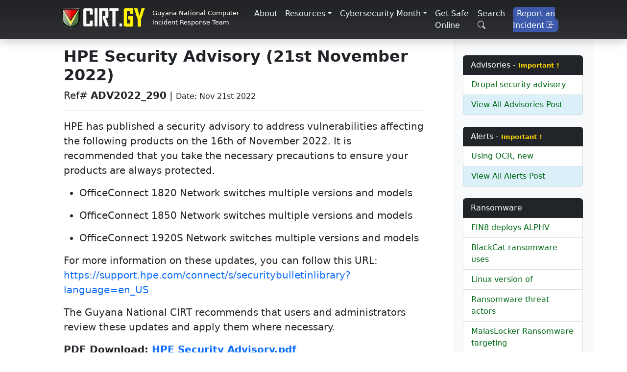

--- FILE ---
content_type: application/javascript
request_url: https://cirt.gy/slice---src-components-side-bar-com-js-c1eaa05eaba54ed04eaf.js
body_size: 2584
content:
"use strict";(self.webpackChunkgy_cirt=self.webpackChunkgy_cirt||[]).push([[39],{2431:function(e,t,r){r.r(t),r.d(t,{default:function(){return n}});var l=r(1883),s=r(7294);const a={color:"#232129",backgroundColor:"rgb(220 240 250)"};function i(e){return e.trim().split(" ").slice(1,4).join(" ")}function n(){const e=(0,l.K2)("618113628"),t=e.impAdv.nodes,r=e.impAlerts.nodes,n=e.ransomware.nodes;return s.createElement("section",{className:"py-5 bg-light col-lg-3 d-inline-flex"},s.createElement("div",{className:"container px-2"},s.createElement("div",{className:"sticky-top sideBarSiteCustom"},s.createElement("ul",{className:"list-group"},s.createElement("li",{className:"list-group-item active bg-dark border-0","aria-current":"true",key:"1"},"Advisories - ",s.createElement("span",{className:"siteCustomImportant"},"Important !")),t.map((e=>s.createElement("li",{className:"list-group-item sidebarLinks",key:e.id.toString()},s.createElement(l.rU,{to:"/article/"+e.slug,title:e.title}," ",i(e.title))))),s.createElement("li",{className:"list-group-item sidebarLinks cust-color-secondry",style:a}," ",s.createElement(l.rU,{to:"/AdvisoriesPost/1"}," View All Advisories Post"))),s.createElement("br",null),s.createElement("ul",{className:"list-group"},s.createElement("li",{className:"list-group-item active bg-dark border-0","aria-current":"true",key:"2"},"Alerts - ",s.createElement("span",{className:"siteCustomImportant"},"Important !")),r.map((e=>s.createElement("li",{key:e.id.toString(),className:"list-group-item sidebarLinks"},s.createElement(l.rU,{to:"/article/"+e.slug,title:e.title,key:e.id}," ",i(e.title))))),s.createElement("li",{className:"list-group-item sidebarLinks",style:a}," ",s.createElement(l.rU,{to:"/AlertsPost/1"}," View All Alerts Post"))),s.createElement("br",null),s.createElement("ul",{className:"list-group"},s.createElement("li",{className:"list-group-item active bg-dark border-0","aria-current":"true",key:"3"},"Ransomware"),n.map((e=>s.createElement("li",{className:"list-group-item sidebarLinks",key:e.id.toString()},s.createElement(l.rU,{to:"/article/"+e.slug,title:e.title}," ",i(e.title))))),s.createElement("li",{className:"list-group-item sidebarLinks",style:a}," ",s.createElement(l.rU,{to:"/ransomwarePost/1"}," View All Ransomeware Post"))),s.createElement("div",{className:"d-flex justify-content-center py-3"},s.createElement(l.rU,{to:"/contactUs"},s.createElement("button",{type:"button",className:"btn btn-success"},"Contact the Team"))))))}}}]);
//# sourceMappingURL=slice---src-components-side-bar-com-js-c1eaa05eaba54ed04eaf.js.map

--- FILE ---
content_type: application/javascript
request_url: https://cirt.gy/component---src-templates-article-page-js-4b9dcbddadabcc8420b3.js
body_size: 18561
content:
"use strict";(self.webpackChunkgy_cirt=self.webpackChunkgy_cirt||[]).push([[317],{3723:function(e,t,a){a.d(t,{G:function(){return Q},L:function(){return _},M:function(){return B},P:function(){return F},S:function(){return ne},_:function(){return d},a:function(){return c},b:function(){return T},c:function(){return L},d:function(){return C},e:function(){return N},f:function(){return R},g:function(){return W},h:function(){return I},i:function(){return b},j:function(){return v},w:function(){return j}});var r=a(5785),n=a(7294),i=a(2369),s=a.n(i),o=a(5697),l=a.n(o);function c(){return c=Object.assign?Object.assign.bind():function(e){for(var t=1;t<arguments.length;t++){var a=arguments[t];for(var r in a)Object.prototype.hasOwnProperty.call(a,r)&&(e[r]=a[r])}return e},c.apply(this,arguments)}function d(e,t){if(null==e)return{};var a,r,n={},i=Object.keys(e);for(r=0;r<i.length;r++)t.indexOf(a=i[r])>=0||(n[a]=e[a]);return n}const u=[.25,.5,1,2],h=[750,1080,1366,1920],g=[320,654,768,1024,1366,1600,1920,2048,2560,3440,3840,4096],p=e=>console.warn(e),m=(e,t)=>e-t,f=e=>e.map((e=>e.src+" "+e.width+"w")).join(",\n");function w(e){const t=e.lastIndexOf(".");if(-1!==t){const a=e.slice(t+1);if("jpeg"===a)return"jpg";if(3===a.length||4===a.length)return a}}function y(e){let{layout:t="constrained",width:a,height:r,sourceMetadata:n,breakpoints:i,aspectRatio:o,formats:l=["auto","webp"]}=e;return l=l.map((e=>e.toLowerCase())),t=s()(t),a&&r?c({},e,{formats:l,layout:t,aspectRatio:a/r}):(n.width&&n.height&&!o&&(o=n.width/n.height),"fullWidth"===t?(a=a||n.width||i[i.length-1],r=r||Math.round(a/(o||1.3333333333333333))):(a||(a=r&&o?r*o:n.width?n.width:r?Math.round(r/1.3333333333333333):800),o&&!r?r=Math.round(a/o):o||(o=a/r)),c({},e,{width:a,height:r,aspectRatio:o,layout:t,formats:l}))}function v(e,t){var a;void 0===t&&(t=20),e=y(e);const{generateImageSource:r,filename:n,aspectRatio:i}=e;return null==(a=r(n,t,Math.round(t/i),e.sourceMetadata.format||"jpg",e.fit,e.options))?void 0:a.src}function b(e){e=y(e);let{pluginName:t,sourceMetadata:a,generateImageSource:r,layout:n,fit:i,options:s,width:o,height:l,filename:d,reporter:g={warn:p},backgroundColor:m,placeholderURL:v}=e;if(t||g.warn('[gatsby-plugin-image] "generateImageData" was not passed a plugin name'),"function"!=typeof r)throw new Error("generateImageSource must be a function");var b;a&&(a.width||a.height)?a.format||(a.format=w(d)):a={width:o,height:l,format:(null==(b=a)?void 0:b.format)||w(d)||"auto"};const x=new Set(e.formats);(0===x.size||x.has("auto")||x.has(""))&&(x.delete("auto"),x.delete(""),x.add(a.format)),x.has("jpg")&&x.has("png")&&(g.warn("["+t+"] Specifying both 'jpg' and 'png' formats is not supported. Using 'auto' instead"),x.delete("jpg"===a.format?"png":"jpg"));const S=function(e){const{width:t,height:a,filename:r,layout:n="constrained",sourceMetadata:i,reporter:s={warn:p},breakpoints:o=h}=e,l=Object.entries({width:t,height:a}).filter((e=>{let[t,a]=e;return"number"==typeof a&&a<1}));if(l.length)throw new Error("Specified dimensions for images must be positive numbers (> 0). Problem dimensions you have are "+l.map((e=>e.join(": "))).join(", "));return"fixed"===n?function(e){let{filename:t,sourceMetadata:a,width:r,height:n,fit:i="cover",outputPixelDensities:s=u,reporter:o={warn:p}}=e,l=a.width/a.height;const c=E(s);if(r&&n){const e=M(a,{width:r,height:n,fit:i});r=e.width,n=e.height,l=e.aspectRatio}r?n||(n=Math.round(r/l)):r=n?Math.round(n*l):800;const d=r;if(a.width<r||a.height<n){const e=a.width<r?"width":"height";o.warn("\nThe requested "+e+' "'+("width"===e?r:n)+'px" for the image '+t+" was larger than the actual image "+e+" of "+a[e]+"px. If possible, replace the current image with a larger one."),"width"===e?(r=a.width,n=Math.round(r/l)):r=(n=a.height)*l}return{sizes:c.filter((e=>e>=1)).map((e=>Math.round(e*r))).filter((e=>e<=a.width)),aspectRatio:l,presentationWidth:d,presentationHeight:Math.round(d/l),unscaledWidth:r}}(e):"constrained"===n?k(e):"fullWidth"===n?k(c({breakpoints:o},e)):(s.warn("No valid layout was provided for the image at "+r+". Valid image layouts are fixed, fullWidth, and constrained. Found "+n),{sizes:[i.width],presentationWidth:i.width,presentationHeight:i.height,aspectRatio:i.width/i.height,unscaledWidth:i.width})}(c({},e,{sourceMetadata:a})),I={sources:[]};let L=e.sizes;L||(L=((e,t)=>{switch(t){case"constrained":return"(min-width: "+e+"px) "+e+"px, 100vw";case"fixed":return e+"px";case"fullWidth":return"100vw";default:return}})(S.presentationWidth,n)),x.forEach((e=>{const a=S.sizes.map((a=>{const n=r(d,a,Math.round(a/S.aspectRatio),e,i,s);if(null!=n&&n.width&&n.height&&n.src&&n.format)return n;g.warn("["+t+"] The resolver for image "+d+" returned an invalid value.")})).filter(Boolean);if("jpg"===e||"png"===e||"auto"===e){const e=a.find((e=>e.width===S.unscaledWidth))||a[0];e&&(I.fallback={src:e.src,srcSet:f(a),sizes:L})}else{var n;null==(n=I.sources)||n.push({srcSet:f(a),sizes:L,type:"image/"+e})}}));const C={images:I,layout:n,backgroundColor:m};switch(v&&(C.placeholder={fallback:v}),n){case"fixed":C.width=S.presentationWidth,C.height=S.presentationHeight;break;case"fullWidth":C.width=1,C.height=1/S.aspectRatio;break;case"constrained":C.width=e.width||S.presentationWidth||1,C.height=(C.width||1)/S.aspectRatio}return C}const E=e=>Array.from(new Set([1].concat((0,r.Z)(e)))).sort(m);function k(e){let t,{sourceMetadata:a,width:r,height:n,fit:i="cover",outputPixelDensities:s=u,breakpoints:o,layout:l}=e,c=a.width/a.height;const d=E(s);if(r&&n){const e=M(a,{width:r,height:n,fit:i});r=e.width,n=e.height,c=e.aspectRatio}r=r&&Math.min(r,a.width),n=n&&Math.min(n,a.height),r||n||(n=(r=Math.min(800,a.width))/c),r||(r=n*c);const h=r;return(a.width<r||a.height<n)&&(r=a.width,n=a.height),r=Math.round(r),(null==o?void 0:o.length)>0?(t=o.filter((e=>e<=a.width)),t.length<o.length&&!t.includes(a.width)&&t.push(a.width)):(t=d.map((e=>Math.round(e*r))),t=t.filter((e=>e<=a.width))),"constrained"!==l||t.includes(r)||t.push(r),t=t.sort(m),{sizes:t,aspectRatio:c,presentationWidth:h,presentationHeight:Math.round(h/c),unscaledWidth:r}}function M(e,t){const a=e.width/e.height;let r=t.width,n=t.height;switch(t.fit){case"fill":r=t.width?t.width:e.width,n=t.height?t.height:e.height;break;case"inside":{const e=t.width?t.width:Number.MAX_SAFE_INTEGER,i=t.height?t.height:Number.MAX_SAFE_INTEGER;r=Math.min(e,Math.round(i*a)),n=Math.min(i,Math.round(e/a));break}case"outside":{const e=t.width?t.width:0,i=t.height?t.height:0;r=Math.max(e,Math.round(i*a)),n=Math.max(i,Math.round(e/a));break}default:t.width&&!t.height&&(r=t.width,n=Math.round(t.width/a)),t.height&&!t.width&&(r=Math.round(t.height*a),n=t.height)}return{width:r,height:n,aspectRatio:r/n}}const x=["baseUrl","urlBuilder","sourceWidth","sourceHeight","pluginName","formats","breakpoints","options"],S=["images","placeholder"],I=()=>"undefined"!=typeof HTMLImageElement&&"loading"in HTMLImageElement.prototype;const L=e=>{var t;return(e=>{var t,a;return Boolean(null==e||null==(t=e.images)||null==(a=t.fallback)?void 0:a.src)})(e)?e:(e=>Boolean(null==e?void 0:e.gatsbyImageData))(e)?e.gatsbyImageData:(e=>Boolean(null==e?void 0:e.gatsbyImage))(e)?e.gatsbyImage:null==e||null==(t=e.childImageSharp)?void 0:t.gatsbyImageData},C=e=>{var t,a,r;return null==(t=L(e))||null==(a=t.images)||null==(r=a.fallback)?void 0:r.src},N=e=>{var t,a,r;return null==(t=L(e))||null==(a=t.images)||null==(r=a.fallback)?void 0:r.srcSet};function R(e){var t;let{baseUrl:a,urlBuilder:r,sourceWidth:n,sourceHeight:i,pluginName:s="getImageData",formats:o=["auto"],breakpoints:l,options:u}=e,h=d(e,x);return null!=(t=l)&&t.length||"fullWidth"!==h.layout&&"FULL_WIDTH"!==h.layout||(l=g),b(c({},h,{pluginName:s,generateImageSource:(e,t,a,n)=>({width:t,height:a,format:n,src:r({baseUrl:e,width:t,height:a,options:u,format:n})}),filename:a,formats:o,breakpoints:l,sourceMetadata:{width:n,height:i,format:"auto"}}))}function T(e,t,a,r,n){return void 0===n&&(n={}),c({},a,{loading:r,shouldLoad:e,"data-main-image":"",style:c({},n,{opacity:t?1:0})})}function W(e,t,a,r,n,i,s,o){const l={};i&&(l.backgroundColor=i,"fixed"===a?(l.width=r,l.height=n,l.backgroundColor=i,l.position="relative"):("constrained"===a||"fullWidth"===a)&&(l.position="absolute",l.top=0,l.left=0,l.bottom=0,l.right=0)),s&&(l.objectFit=s),o&&(l.objectPosition=o);const d=c({},e,{"aria-hidden":!0,"data-placeholder-image":"",style:c({opacity:t?0:1,transition:"opacity 500ms linear"},l)});return d}function j(e,t){var a,n;const{images:i,placeholder:s}=e,o=c({},d(e,S),{images:c({},i,{sources:[]}),placeholder:s&&c({},s,{sources:[]})});var l;return t.forEach((t=>{var a;let{media:n,image:i}=t;n&&(i.layout,e.layout,(a=o.images.sources).push.apply(a,(0,r.Z)(i.images.sources.map((e=>c({},e,{media:n})))).concat([{media:n,srcSet:i.images.fallback.srcSet}])),o.placeholder&&o.placeholder.sources.push({media:n,srcSet:i.placeholder.fallback}))})),(a=o.images.sources).push.apply(a,(0,r.Z)(i.sources)),null!=s&&s.sources&&(null==(l=o.placeholder)||(n=l.sources).push.apply(n,(0,r.Z)(s.sources))),o}const O=["children"],P=function(e){let{layout:t,width:a,height:r}=e;return"fullWidth"===t?n.createElement("div",{"aria-hidden":!0,style:{paddingTop:r/a*100+"%"}}):"constrained"===t?n.createElement("div",{style:{maxWidth:a,display:"block"}},n.createElement("img",{alt:"",role:"presentation","aria-hidden":"true",src:"data:image/svg+xml;charset=utf-8,%3Csvg height='"+r+"' width='"+a+"' xmlns='http://www.w3.org/2000/svg' version='1.1'%3E%3C/svg%3E",style:{maxWidth:"100%",display:"block",position:"static"}})):null},_=function(e){let{children:t}=e,a=d(e,O);return n.createElement(n.Fragment,null,n.createElement(P,c({},a)),t,null)},z=["src","srcSet","loading","alt","shouldLoad"],A=["fallback","sources","shouldLoad"],H=function(e){let{src:t,srcSet:a,loading:r,alt:i="",shouldLoad:s}=e,o=d(e,z);return n.createElement("img",c({},o,{decoding:"async",loading:r,src:s?t:void 0,"data-src":s?void 0:t,srcSet:s?a:void 0,"data-srcset":s?void 0:a,alt:i}))},q=function(e){let{fallback:t,sources:a=[],shouldLoad:r=!0}=e,i=d(e,A);const s=i.sizes||(null==t?void 0:t.sizes),o=n.createElement(H,c({},i,t,{sizes:s,shouldLoad:r}));return a.length?n.createElement("picture",null,a.map((e=>{let{media:t,srcSet:a,type:i}=e;return n.createElement("source",{key:t+"-"+i+"-"+a,type:i,media:t,srcSet:r?a:void 0,"data-srcset":r?void 0:a,sizes:s})})),o):o};var U;H.propTypes={src:o.string.isRequired,alt:o.string.isRequired,sizes:o.string,srcSet:o.string,shouldLoad:o.bool},q.displayName="Picture",q.propTypes={alt:o.string.isRequired,shouldLoad:o.bool,fallback:o.exact({src:o.string.isRequired,srcSet:o.string,sizes:o.string}),sources:o.arrayOf(o.oneOfType([o.exact({media:o.string.isRequired,type:o.string,sizes:o.string,srcSet:o.string.isRequired}),o.exact({media:o.string,type:o.string.isRequired,sizes:o.string,srcSet:o.string.isRequired})]))};const D=["fallback"],F=function(e){let{fallback:t}=e,a=d(e,D);return t?n.createElement(q,c({},a,{fallback:{src:t},"aria-hidden":!0,alt:""})):n.createElement("div",c({},a))};F.displayName="Placeholder",F.propTypes={fallback:o.string,sources:null==(U=q.propTypes)?void 0:U.sources,alt:function(e,t,a){return e[t]?new Error("Invalid prop `"+t+"` supplied to `"+a+"`. Validation failed."):null}};const B=function(e){return n.createElement(n.Fragment,null,n.createElement(q,c({},e)),n.createElement("noscript",null,n.createElement(q,c({},e,{shouldLoad:!0}))))};B.displayName="MainImage",B.propTypes=q.propTypes;const Z=function(e,t,a){for(var r=arguments.length,n=new Array(r>3?r-3:0),i=3;i<r;i++)n[i-3]=arguments[i];return e.alt||""===e.alt?l().string.apply(l(),[e,t,a].concat(n)):new Error('The "alt" prop is required in '+a+'. If the image is purely presentational then pass an empty string: e.g. alt="". Learn more: https://a11y-style-guide.com/style-guide/section-media.html')},G={image:l().object.isRequired,alt:Z},V=["as","image","style","backgroundColor","className","class","onStartLoad","onLoad","onError"],X=["style","className"],$=new Set;let J,Y;const K=function(e){let{as:t="div",image:r,style:i,backgroundColor:s,className:o,class:l,onStartLoad:u,onLoad:h,onError:g}=e,p=d(e,V);const{width:m,height:f,layout:w}=r,y=function(e,t,a){const r={};let n="gatsby-image-wrapper";return"fixed"===a?(r.width=e,r.height=t):"constrained"===a&&(n="gatsby-image-wrapper gatsby-image-wrapper-constrained"),{className:n,"data-gatsby-image-wrapper":"",style:r}}(m,f,w),{style:v,className:b}=y,E=d(y,X),k=(0,n.useRef)(),M=(0,n.useMemo)((()=>JSON.stringify(r.images)),[r.images]);l&&(o=l);const x=function(e,t,a){let r="";return"fullWidth"===e&&(r='<div aria-hidden="true" style="padding-top: '+a/t*100+'%;"></div>'),"constrained"===e&&(r='<div style="max-width: '+t+'px; display: block;"><img alt="" role="presentation" aria-hidden="true" src="data:image/svg+xml;charset=utf-8,%3Csvg height=\''+a+"' width='"+t+"' xmlns='http://www.w3.org/2000/svg' version='1.1'%3E%3C/svg%3E\" style=\"max-width: 100%; display: block; position: static;\"></div>"),r}(w,m,f);return(0,n.useEffect)((()=>{J||(J=Promise.all([a.e(774),a.e(223)]).then(a.bind(a,8223)).then((e=>{let{renderImageToString:t,swapPlaceholderImage:a}=e;return Y=t,{renderImageToString:t,swapPlaceholderImage:a}})));const e=k.current.querySelector("[data-gatsby-image-ssr]");if(e&&I())return e.complete?(null==u||u({wasCached:!0}),null==h||h({wasCached:!0}),setTimeout((()=>{e.removeAttribute("data-gatsby-image-ssr")}),0)):(null==u||u({wasCached:!0}),e.addEventListener("load",(function t(){e.removeEventListener("load",t),null==h||h({wasCached:!0}),setTimeout((()=>{e.removeAttribute("data-gatsby-image-ssr")}),0)}))),void $.add(M);if(Y&&$.has(M))return;let t,n;return J.then((e=>{let{renderImageToString:a,swapPlaceholderImage:s}=e;k.current&&(k.current.innerHTML=a(c({isLoading:!0,isLoaded:$.has(M),image:r},p)),$.has(M)||(t=requestAnimationFrame((()=>{k.current&&(n=s(k.current,M,$,i,u,h,g))}))))})),()=>{t&&cancelAnimationFrame(t),n&&n()}}),[r]),(0,n.useLayoutEffect)((()=>{$.has(M)&&Y&&(k.current.innerHTML=Y(c({isLoading:$.has(M),isLoaded:$.has(M),image:r},p)),null==u||u({wasCached:!0}),null==h||h({wasCached:!0}))}),[r]),(0,n.createElement)(t,c({},E,{style:c({},v,i,{backgroundColor:s}),className:b+(o?" "+o:""),ref:k,dangerouslySetInnerHTML:{__html:x},suppressHydrationWarning:!0}))},Q=(0,n.memo)((function(e){return e.image?(0,n.createElement)(K,e):null}));Q.propTypes=G,Q.displayName="GatsbyImage";const ee=["src","__imageData","__error","width","height","aspectRatio","tracedSVGOptions","placeholder","formats","quality","transformOptions","jpgOptions","pngOptions","webpOptions","avifOptions","blurredOptions","breakpoints","outputPixelDensities"],te=function(e,t){for(var a=arguments.length,r=new Array(a>2?a-2:0),n=2;n<a;n++)r[n-2]=arguments[n];return"fullWidth"!==e.layout||"width"!==t&&"height"!==t||!e[t]?l().number.apply(l(),[e,t].concat(r)):new Error('"'+t+'" '+e[t]+" may not be passed when layout is fullWidth.")},ae=new Set(["fixed","fullWidth","constrained"]),re={src:l().string.isRequired,alt:Z,width:te,height:te,sizes:l().string,layout:e=>{if(void 0!==e.layout&&!ae.has(e.layout))return new Error("Invalid value "+e.layout+'" provided for prop "layout". Defaulting to "constrained". Valid values are "fixed", "fullWidth" or "constrained".')}},ne=(ie=Q,function(e){let{src:t,__imageData:a,__error:r}=e,i=d(e,ee);return r&&console.warn(r),a?n.createElement(ie,c({image:a},i)):(console.warn("Image not loaded",t),null)});var ie;ne.displayName="StaticImage",ne.propTypes=re},2369:function(e){const t=(e,t)=>{if("string"!=typeof e&&!Array.isArray(e))throw new TypeError("Expected the input to be `string | string[]`");t=Object.assign({pascalCase:!1},t);if(e=Array.isArray(e)?e.map((e=>e.trim())).filter((e=>e.length)).join("-"):e.trim(),0===e.length)return"";if(1===e.length)return t.pascalCase?e.toUpperCase():e.toLowerCase();return e!==e.toLowerCase()&&(e=(e=>{let t=!1,a=!1,r=!1;for(let n=0;n<e.length;n++){const i=e[n];t&&/[a-zA-Z]/.test(i)&&i.toUpperCase()===i?(e=e.slice(0,n)+"-"+e.slice(n),t=!1,r=a,a=!0,n++):a&&r&&/[a-zA-Z]/.test(i)&&i.toLowerCase()===i?(e=e.slice(0,n-1)+"-"+e.slice(n-1),r=a,a=!1,t=!0):(t=i.toLowerCase()===i&&i.toUpperCase()!==i,r=a,a=i.toUpperCase()===i&&i.toLowerCase()!==i)}return e})(e)),e=e.replace(/^[_.\- ]+/,"").toLowerCase().replace(/[_.\- ]+(\w|$)/g,((e,t)=>t.toUpperCase())).replace(/\d+(\w|$)/g,(e=>e.toUpperCase())),a=e,t.pascalCase?a.charAt(0).toUpperCase()+a.slice(1):a;var a};e.exports=t,e.exports.default=t},6675:function(e,t,a){a.d(t,{Z:function(){return i}});var r=a(7294),n=a(1883);function i(e){let{children:t}=e;return r.createElement("div",null,r.createElement(n.p2,{alias:"navigationBar"}),r.createElement("div",{className:"container"},r.createElement("div",{className:"row"},t,r.createElement(n.p2,{alias:"sideBar"}))," "),r.createElement(n.p2,{alias:"footer"}))}},5177:function(e,t,a){a.r(t),a.d(t,{Head:function(){return o},default:function(){return s}});var r=a(3723),n=a(7294),i=a(6675);function s(e){let{data:t}=e;const{content:a}=t.wpPost,{title:s,date:o}=t.wpPost;return console.log({data:t}),n.createElement(i.Z,null,n.createElement("section",{className:"py-5 bg-white col-lg-9 d-inline-flex lead fw-normal"},n.createElement("div",{className:"container px-5 my-5 overflowHidden"},n.createElement("h2",{className:"fw-bolder"},s.substr(s.indexOf(" "),100)),n.createElement("div",null," ",n.createElement("span",null,"Ref# ",n.createElement("b",null,s.substr(0,s.indexOf(" "),8))," | "),n.createElement("span",{className:"fw-lighter fs-6"},"Date: ",o," ",n.createElement("hr",null))),n.createElement("div",{key:t.id,dangerouslySetInnerHTML:{__html:a}}),t.wpPost.tags.nodes.length>0&&n.createElement("div",null,n.createElement("div",{className:"d-flex justify-content-left py-4"},n.createElement("span",null,"Tags:   "),t.wpPost.tags.nodes.map((e=>n.createElement("div",{key:e.id},n.createElement("span",{className:"badge bg-secondary"}," ",e.name)," "))))),t.wpPost.featuredImage&&n.createElement("div",null,n.createElement("div",{className:"d-flex justify-content-center py-4"},n.createElement(r.G,{image:(0,r.c)(t.wpPost.featuredImage.node),alt:s+": Featured Image"})),n.createElement("div",{className:"d-flex justify-content-center"},n.createElement("a",{href:t.wpPost.featuredImage.node.sourceUrl}," View Full image"))))))}function o(e){let{data:t}=e;var a=t.wpPost.title.substr(t.wpPost.title.indexOf(" "),50);return n.createElement("title",null,"CIRT.GY | ",a," ")}}}]);
//# sourceMappingURL=component---src-templates-article-page-js-4b9dcbddadabcc8420b3.js.map